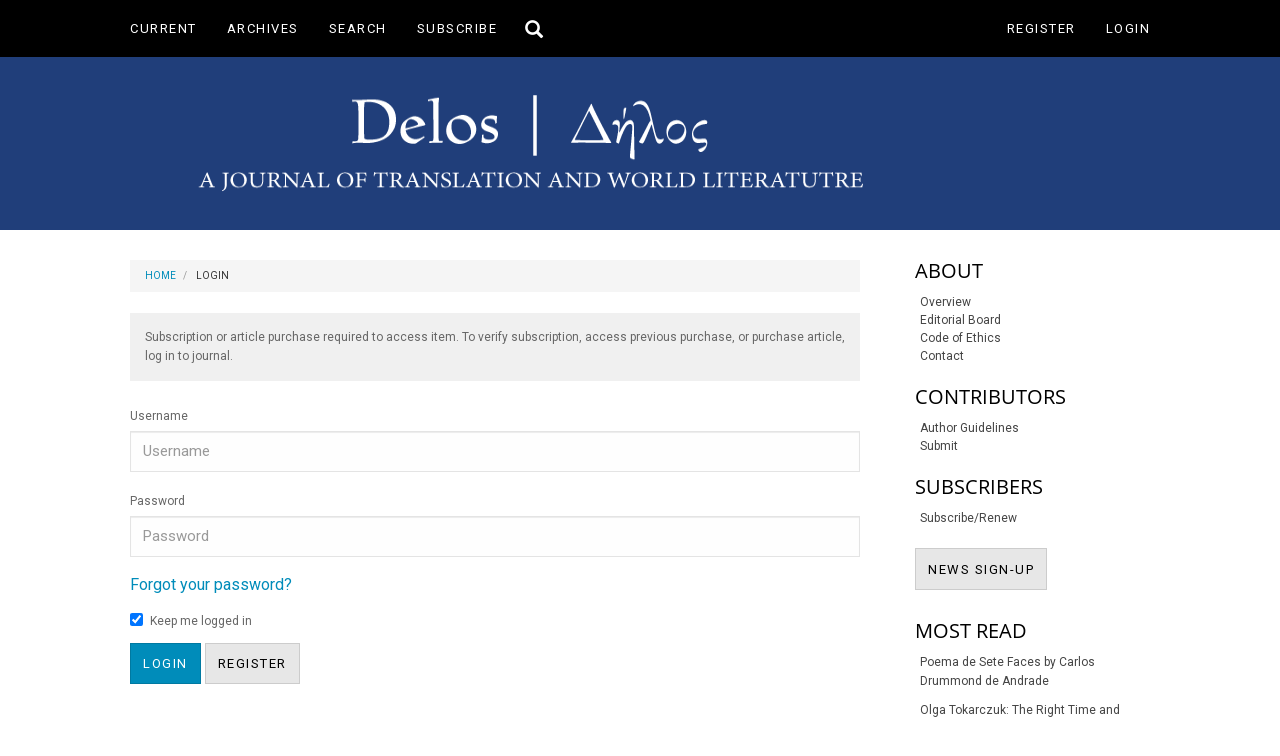

--- FILE ---
content_type: text/html; charset=utf-8
request_url: https://journals.upress.ufl.edu/delos/login?source=%2Fdelos%2Farticle%2Fview%2F1991%2F2338&loginMessage=payment.loginRequired.forArticle
body_size: 11342
content:


<!DOCTYPE html>
<html lang="en-US" xml:lang="en-US">
<head>
	<meta charset="utf-8">
	<meta name="viewport" content="width=device-width, initial-scale=1.0">
	<title>
		Login
							| Delos: A Journal of Translation and World Literature
			</title>

	
<link rel="icon" href="https://journals.upress.ufl.edu/public/journals/7/favicon_en_US.png" />
<meta name="generator" content="Open Journal Systems 3.3.0.21" />
	<link rel="stylesheet" href="https://journals.upress.ufl.edu/delos/$$$call$$$/page/page/css?name=bootstrapTheme-yeti" type="text/css" /><link rel="stylesheet" href="https://journals.upress.ufl.edu\plugins/themes/bootstrap3\styles/up-journals.css?v=3.3.0.21" type="text/css" /><link rel="stylesheet" href="https://journals.upress.ufl.edu/public/site/styleSheet.css?v=3.3.0.21" type="text/css" />
</head>
<body class="pkp_page_login pkp_op_index has_site_logo">
	<div class="pkp_structure_page">

		<nav id="accessibility-nav" class="sr-only" role="navigation" aria-label="Quick jump to page content">
			<ul>
			  <li><a href="#main-navigation">Main Navigation</a></li>
			  <li><a href="#main-content">Main Content</a></li>
			  <li><a href="#sidebar">Sidebar</a></li>
			</ul>
		</nav>

				<header class="navbar navbar-default" id="headerNavigationContainer" role="banner">

						<div class="container-fluid">
				<div class="row">
				
															
											<nav id="nav-menu" class="navbar-collapse collapse" aria-label="Site Navigation">
																					<ul id="main-navigation" class="nav navbar-nav">
														<li class=" menu-item-59">
				<a href="https://journals.upress.ufl.edu/delos/issue/current">
					Current
									</a>
							</li>
														<li class=" menu-item-60">
				<a href="https://journals.upress.ufl.edu/delos/issue/archive">
					Archives
									</a>
							</li>
														<li class=" menu-item-68">
				<a href="https://journals.upress.ufl.edu/delos/search/search">
					Search
									</a>
							</li>
														<li class=" menu-item-199">
				<a href="https://journals.upress.ufl.edu/delos/subscribe">
					Subscribe
									</a>
							</li>
			</ul>

					
						</nav>
										
										<button type="button" class="navbar-toggle collapsed navbar-toggle-search" data-toggle="collapse" data-target="#searchBar" aria-expanded="false" aria-controls="navbar">
						<span class="sr-only">Toggle search</span>
						<span class="fontIconHeader glyphicon glyphicon-search aria-hidden="true"></span>
					</button>
				
					<nav aria-label="User Navigation">
							<ul id="navigationUser" class="nav nav-pills tab-list pull-right">
														<li class=" menu-item-52">
				<a href="https://journals.upress.ufl.edu/delos/user/register">
					Register
									</a>
							</li>
														<li class=" menu-item-53">
				<a href="https://journals.upress.ufl.edu/delos/login">
					Login
									</a>
							</li>
										</ul>

					</nav>
				</div><!-- .row -->
				
																	<div class="pull-md-right navbar-collapse collapse" id="searchBar"> 						<form class="navbar-form navbar-left" role="search" method="post" action="https://journals.upress.ufl.edu/delos/search/search">
  <div class="form-group">
    <input class="form-control" name="query" value="" type="search" aria-label="Search Query" placeholder="">
  </div>
  <button type="submit" class="btn btn-default">Search</button>
</form>
					</div>
								
			</div><!-- .container-fluid -->

			<div class="container-fluid">

				<div class="navbar-header">

										<button type="button" class="navbar-toggle collapsed" data-toggle="collapse" data-target="#nav-menu" aria-expanded="false" aria-controls="nav-menu">
						<span class="sr-only">Toggle navigation</span>
						<span class="icon-bar"></span>
						<span class="icon-bar"></span>
						<span class="icon-bar"></span>
					</button>

																<h1 class="site-name">
																								<a href="							https://journals.upress.ufl.edu/delos/index
						" class="navbar-brand navbar-brand-logo">
								<img src="https://journals.upress.ufl.edu/public/journals/7/pageHeaderLogoImage_en_US.png" >
							</a>
																	</h1>
					
				</div>

			</div><!-- .pkp_head_wrapper -->
		</header><!-- .pkp_structure_head -->

				<div class="pkp_structure_content container">
			<main class="pkp_structure_main col-xs-12 col-sm-10 col-md-8" role="main">
			
								
<div id="main-content" class="page page_login">

	<nav class="cmp_breadcrumbs" role="navigation" aria-label="You are here:">
	<ol class="breadcrumb">
		<li>
			<a href="https://journals.upress.ufl.edu/delos/index">
				Home
			</a>
		</li>
		<li class="active">
							Login
					</li>
	</ol>
</nav>

				<div class="alert alert-info" role="alert">
			Subscription or article purchase required to access item. To verify subscription, access previous purchase, or purchase article, log in to journal.
		</div>
	
	<form class="pkp_form login" id="login" method="post" action="https://journals.upress.ufl.edu/delos/login/signIn">
		<input type="hidden" name="csrfToken" value="29a86723a6bc46a58b2e5920d13a754f" />
		<input type="hidden" name="source" value="/delos/article/view/1991/2338" />

		
		<div class="form-group">
			<label for="login-username">
				Username
			</label>
			<input type="text" name="username" class="form-control" id="login-username" placeholder="Username" value="" maxlenght="32" required>
		</div>

		<div class="form-group">
			<label for="login-password">
				Password
			</label>
			<input type="password" name="password" class="form-control" id="login-password" placeholder="Password" password="true" maxlength="32" required="$passwordRequired">
		</div>

		<div class="form-group">
			<a href="https://journals.upress.ufl.edu/delos/login/lostPassword">
				Forgot your password?
			</a>
		</div>

		<div class="checkbox">
			<label>
				<input type="checkbox" name="remember" id="remember" value="1" checked="$remember"> Keep me logged in
			</label>
		</div>

		<div class="buttons">
			<button type="submit" class="btn btn-primary">
				Login
			</button>

											<a class="btn btn-default register-button" href="https://journals.upress.ufl.edu/delos/user/register?source=%2Fdelos%2Farticle%2Fview%2F1991%2F2338" role="button">
					Register
				</a>
					</div>
	</form>
</div><!-- .page -->

	</main>

									<aside id="sidebar" class="pkp_structure_sidebar left col-xs-12 col-sm-8 col-md-4" role="complementary" aria-label="Sidebar">
				<div class="pkp_block block_custom" id="customblock-sidebar-links">
	<h2 class="title pkp_screen_reader">sidebar-links</h2>
	<div class="content">
		<h4>ABOUT</h4>
<ul>
<li><a href="/delos/about">Overview</a></li>
<li><a href="/delos/Editorial_Board">Editorial Board</a></li>
<li><a href="https://floridapress.org/ethical-standards-for-journals/">Code of Ethics</a></li>
<li><a href="/delos/Contact">Contact</a></li>
</ul>
<h4>CONTRIBUTORS</h4>
<ul>
<li><a href="/delos/Author_Guidelines">Author Guidelines</a></li>
<li><a href="/delos/submit">Submit</a></li>
</ul>
<h4>SUBSCRIBERS</h4>
<ul>
<li><a href="/delos/subscribe">Subscribe/Renew</a></li>
</ul>
<p><a class="btn btn-default btn-xs" href="https://visitor.r20.constantcontact.com/manage/optin?v=0012UVvq9vDWuzbz4c289tkwRiJH3OJnx0f"> NEWS SIGN-UP<span class="sr-only">NEWS SIGN-UP</span> </a></p>
	</div>
</div>
<div class="pkp_block block_developed_by">
	<div class="content">
		<span class="title">Most Read</span>
			<ul class="most_read">
							<li class="most_read_article">
					<div class="most_read_article_title"><a href="https://journals.upress.ufl.edu/delos/article/view/533">Poema de Sete Faces by Carlos Drummond de Andrade</a></div>
														</li>
							<li class="most_read_article">
					<div class="most_read_article_title"><a href="https://journals.upress.ufl.edu/delos/article/view/1142">Olga Tokarczuk: The Right Time and Place</a></div>
														</li>
							<li class="most_read_article">
					<div class="most_read_article_title"><a href="https://journals.upress.ufl.edu/delos/article/view/536">James Joyce’s Dedalus: Transformations of Ovid, Vergil and Plato</a></div>
														</li>
							<li class="most_read_article">
					<div class="most_read_article_title"><a href="https://journals.upress.ufl.edu/delos/article/view/534">Poema de Sete+ Traduções: A Study of Carlos Drummond de Andrade’s “Poema de Sete Faces”</a></div>
														</li>
							<li class="most_read_article">
					<div class="most_read_article_title"><a href="https://journals.upress.ufl.edu/delos/article/view/2499">Notes on Contributors</a></div>
														</li>
						</ul>
	</div>
</div>

			</aside><!-- pkp_sidebar.left -->
				</div><!-- pkp_structure_content -->

	<footer class="footer" role="contentinfo">

		<div class="container">

			<div class="row">
								<div class="col-md-12"> 					<div class="row">
<div class="col-xm-12 col-sm-12">
<div class="nav navbar-nav footer-style col-xm-12 col-sm-7">
<div class="col-xm-12 col-sm-6" style="text-align: center;">
<div class="footerColLeft">
<div class="issnStyle">ISSN: 0011-7951</div>
<div class="issnStyle">EISSN: 2573-5659</div>
<div class="footerLogoStyle"><img class="footer-logo" src="https://journals.upress.ufl.edu/public/site/images/Admin-ojs/ufpress-vert-white-19de23623dd972a91e81dc9d941f33fc.png" alt="logo" width="100" height="72" />
<p> </p>
</div>
</div>
</div>
<div class="col-xm-12 col-sm-6" style="text-align: center;"><address><strong>University of Florida Press</strong><br /><br /><a href="https://floridapress.org">floridapress.org</a><br /><br />journals@upress.ufl.edu</address></div>
</div>
<div class="nav navbar-nav col-xm-12 col-sm-5">
<div class="footerNav">
<h4>Navigation</h4>
<ul class="list-footer">
<li id="home" class="show"><a href="https://journals.upress.ufl.edu/delos/index">Home</a></li>
<li id="search" class="show"><a href="https://journals.upress.ufl.edu/delos/search">Search</a></li>
<li id="current" class="show"><a href="https://journals.upress.ufl.edu/delos/issue/current">Current</a></li>
<li id="archives" class="show"><a href="https://journals.upress.ufl.edu/delos/issue/archive">Archives</a></li>
<li id="navItem-0" class="navItem show"><a href="https://journals.upress.ufl.edu/delos/subscribe">Subscribe</a></li>
</ul>
</div>
</div>
</div>
</div>
				</div>
				
								<div class="col-md-2" role="complementary">
					<a href="https://journals.upress.ufl.edu/delos/about/aboutThisPublishingSystem">
                                                <img class="img-responsive" alt="More information about the publishing system, Platform and Workflow by OJS/PKP." src="https://journals.upress.ufl.edu/templates/images/ojs_brand.png">
                                        </a>
				</div>

			</div> <!-- .row -->
		</div><!-- .container -->
	</footer>
</div><!-- pkp_structure_page -->

<script src="https://journals.upress.ufl.edu/lib/pkp/lib/vendor/components/jquery/jquery.js?v=3.3.0.21" type="text/javascript"></script><script src="https://journals.upress.ufl.edu/lib/pkp/lib/vendor/components/jqueryui/jquery-ui.js?v=3.3.0.21" type="text/javascript"></script><script src="https://journals.upress.ufl.edu/lib/pkp/js/lib/jquery/plugins/jquery.tag-it.js?v=3.3.0.21" type="text/javascript"></script><script src="https://journals.upress.ufl.edu\plugins/themes/bootstrap3\bootstrap/js/bootstrap.min.js?v=3.3.0.21" type="text/javascript"></script>


</body>
</html>
